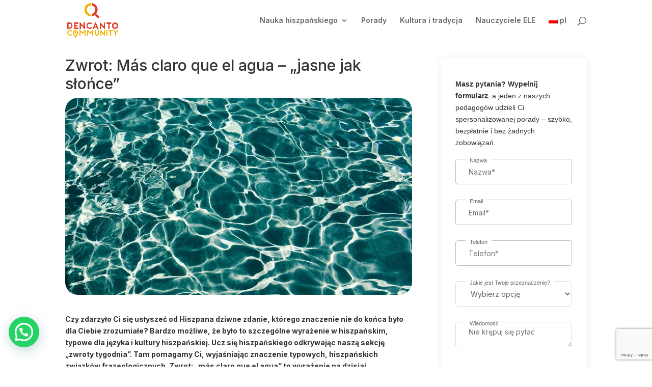

--- FILE ---
content_type: text/html; charset=utf-8
request_url: https://www.google.com/recaptcha/api2/anchor?ar=1&k=6Lft4ZooAAAAAP6bfM2mc-XenyHhlJyQ5Zs5oR7N&co=aHR0cHM6Ly9ibG9nLnNwYW5pc2hjb3Vyc2VpbnNwYWluLmNvbTo0NDM.&hl=en&v=9TiwnJFHeuIw_s0wSd3fiKfN&size=invisible&anchor-ms=20000&execute-ms=30000&cb=km7gkenvphlj
body_size: 48315
content:
<!DOCTYPE HTML><html dir="ltr" lang="en"><head><meta http-equiv="Content-Type" content="text/html; charset=UTF-8">
<meta http-equiv="X-UA-Compatible" content="IE=edge">
<title>reCAPTCHA</title>
<style type="text/css">
/* cyrillic-ext */
@font-face {
  font-family: 'Roboto';
  font-style: normal;
  font-weight: 400;
  font-stretch: 100%;
  src: url(//fonts.gstatic.com/s/roboto/v48/KFO7CnqEu92Fr1ME7kSn66aGLdTylUAMa3GUBHMdazTgWw.woff2) format('woff2');
  unicode-range: U+0460-052F, U+1C80-1C8A, U+20B4, U+2DE0-2DFF, U+A640-A69F, U+FE2E-FE2F;
}
/* cyrillic */
@font-face {
  font-family: 'Roboto';
  font-style: normal;
  font-weight: 400;
  font-stretch: 100%;
  src: url(//fonts.gstatic.com/s/roboto/v48/KFO7CnqEu92Fr1ME7kSn66aGLdTylUAMa3iUBHMdazTgWw.woff2) format('woff2');
  unicode-range: U+0301, U+0400-045F, U+0490-0491, U+04B0-04B1, U+2116;
}
/* greek-ext */
@font-face {
  font-family: 'Roboto';
  font-style: normal;
  font-weight: 400;
  font-stretch: 100%;
  src: url(//fonts.gstatic.com/s/roboto/v48/KFO7CnqEu92Fr1ME7kSn66aGLdTylUAMa3CUBHMdazTgWw.woff2) format('woff2');
  unicode-range: U+1F00-1FFF;
}
/* greek */
@font-face {
  font-family: 'Roboto';
  font-style: normal;
  font-weight: 400;
  font-stretch: 100%;
  src: url(//fonts.gstatic.com/s/roboto/v48/KFO7CnqEu92Fr1ME7kSn66aGLdTylUAMa3-UBHMdazTgWw.woff2) format('woff2');
  unicode-range: U+0370-0377, U+037A-037F, U+0384-038A, U+038C, U+038E-03A1, U+03A3-03FF;
}
/* math */
@font-face {
  font-family: 'Roboto';
  font-style: normal;
  font-weight: 400;
  font-stretch: 100%;
  src: url(//fonts.gstatic.com/s/roboto/v48/KFO7CnqEu92Fr1ME7kSn66aGLdTylUAMawCUBHMdazTgWw.woff2) format('woff2');
  unicode-range: U+0302-0303, U+0305, U+0307-0308, U+0310, U+0312, U+0315, U+031A, U+0326-0327, U+032C, U+032F-0330, U+0332-0333, U+0338, U+033A, U+0346, U+034D, U+0391-03A1, U+03A3-03A9, U+03B1-03C9, U+03D1, U+03D5-03D6, U+03F0-03F1, U+03F4-03F5, U+2016-2017, U+2034-2038, U+203C, U+2040, U+2043, U+2047, U+2050, U+2057, U+205F, U+2070-2071, U+2074-208E, U+2090-209C, U+20D0-20DC, U+20E1, U+20E5-20EF, U+2100-2112, U+2114-2115, U+2117-2121, U+2123-214F, U+2190, U+2192, U+2194-21AE, U+21B0-21E5, U+21F1-21F2, U+21F4-2211, U+2213-2214, U+2216-22FF, U+2308-230B, U+2310, U+2319, U+231C-2321, U+2336-237A, U+237C, U+2395, U+239B-23B7, U+23D0, U+23DC-23E1, U+2474-2475, U+25AF, U+25B3, U+25B7, U+25BD, U+25C1, U+25CA, U+25CC, U+25FB, U+266D-266F, U+27C0-27FF, U+2900-2AFF, U+2B0E-2B11, U+2B30-2B4C, U+2BFE, U+3030, U+FF5B, U+FF5D, U+1D400-1D7FF, U+1EE00-1EEFF;
}
/* symbols */
@font-face {
  font-family: 'Roboto';
  font-style: normal;
  font-weight: 400;
  font-stretch: 100%;
  src: url(//fonts.gstatic.com/s/roboto/v48/KFO7CnqEu92Fr1ME7kSn66aGLdTylUAMaxKUBHMdazTgWw.woff2) format('woff2');
  unicode-range: U+0001-000C, U+000E-001F, U+007F-009F, U+20DD-20E0, U+20E2-20E4, U+2150-218F, U+2190, U+2192, U+2194-2199, U+21AF, U+21E6-21F0, U+21F3, U+2218-2219, U+2299, U+22C4-22C6, U+2300-243F, U+2440-244A, U+2460-24FF, U+25A0-27BF, U+2800-28FF, U+2921-2922, U+2981, U+29BF, U+29EB, U+2B00-2BFF, U+4DC0-4DFF, U+FFF9-FFFB, U+10140-1018E, U+10190-1019C, U+101A0, U+101D0-101FD, U+102E0-102FB, U+10E60-10E7E, U+1D2C0-1D2D3, U+1D2E0-1D37F, U+1F000-1F0FF, U+1F100-1F1AD, U+1F1E6-1F1FF, U+1F30D-1F30F, U+1F315, U+1F31C, U+1F31E, U+1F320-1F32C, U+1F336, U+1F378, U+1F37D, U+1F382, U+1F393-1F39F, U+1F3A7-1F3A8, U+1F3AC-1F3AF, U+1F3C2, U+1F3C4-1F3C6, U+1F3CA-1F3CE, U+1F3D4-1F3E0, U+1F3ED, U+1F3F1-1F3F3, U+1F3F5-1F3F7, U+1F408, U+1F415, U+1F41F, U+1F426, U+1F43F, U+1F441-1F442, U+1F444, U+1F446-1F449, U+1F44C-1F44E, U+1F453, U+1F46A, U+1F47D, U+1F4A3, U+1F4B0, U+1F4B3, U+1F4B9, U+1F4BB, U+1F4BF, U+1F4C8-1F4CB, U+1F4D6, U+1F4DA, U+1F4DF, U+1F4E3-1F4E6, U+1F4EA-1F4ED, U+1F4F7, U+1F4F9-1F4FB, U+1F4FD-1F4FE, U+1F503, U+1F507-1F50B, U+1F50D, U+1F512-1F513, U+1F53E-1F54A, U+1F54F-1F5FA, U+1F610, U+1F650-1F67F, U+1F687, U+1F68D, U+1F691, U+1F694, U+1F698, U+1F6AD, U+1F6B2, U+1F6B9-1F6BA, U+1F6BC, U+1F6C6-1F6CF, U+1F6D3-1F6D7, U+1F6E0-1F6EA, U+1F6F0-1F6F3, U+1F6F7-1F6FC, U+1F700-1F7FF, U+1F800-1F80B, U+1F810-1F847, U+1F850-1F859, U+1F860-1F887, U+1F890-1F8AD, U+1F8B0-1F8BB, U+1F8C0-1F8C1, U+1F900-1F90B, U+1F93B, U+1F946, U+1F984, U+1F996, U+1F9E9, U+1FA00-1FA6F, U+1FA70-1FA7C, U+1FA80-1FA89, U+1FA8F-1FAC6, U+1FACE-1FADC, U+1FADF-1FAE9, U+1FAF0-1FAF8, U+1FB00-1FBFF;
}
/* vietnamese */
@font-face {
  font-family: 'Roboto';
  font-style: normal;
  font-weight: 400;
  font-stretch: 100%;
  src: url(//fonts.gstatic.com/s/roboto/v48/KFO7CnqEu92Fr1ME7kSn66aGLdTylUAMa3OUBHMdazTgWw.woff2) format('woff2');
  unicode-range: U+0102-0103, U+0110-0111, U+0128-0129, U+0168-0169, U+01A0-01A1, U+01AF-01B0, U+0300-0301, U+0303-0304, U+0308-0309, U+0323, U+0329, U+1EA0-1EF9, U+20AB;
}
/* latin-ext */
@font-face {
  font-family: 'Roboto';
  font-style: normal;
  font-weight: 400;
  font-stretch: 100%;
  src: url(//fonts.gstatic.com/s/roboto/v48/KFO7CnqEu92Fr1ME7kSn66aGLdTylUAMa3KUBHMdazTgWw.woff2) format('woff2');
  unicode-range: U+0100-02BA, U+02BD-02C5, U+02C7-02CC, U+02CE-02D7, U+02DD-02FF, U+0304, U+0308, U+0329, U+1D00-1DBF, U+1E00-1E9F, U+1EF2-1EFF, U+2020, U+20A0-20AB, U+20AD-20C0, U+2113, U+2C60-2C7F, U+A720-A7FF;
}
/* latin */
@font-face {
  font-family: 'Roboto';
  font-style: normal;
  font-weight: 400;
  font-stretch: 100%;
  src: url(//fonts.gstatic.com/s/roboto/v48/KFO7CnqEu92Fr1ME7kSn66aGLdTylUAMa3yUBHMdazQ.woff2) format('woff2');
  unicode-range: U+0000-00FF, U+0131, U+0152-0153, U+02BB-02BC, U+02C6, U+02DA, U+02DC, U+0304, U+0308, U+0329, U+2000-206F, U+20AC, U+2122, U+2191, U+2193, U+2212, U+2215, U+FEFF, U+FFFD;
}
/* cyrillic-ext */
@font-face {
  font-family: 'Roboto';
  font-style: normal;
  font-weight: 500;
  font-stretch: 100%;
  src: url(//fonts.gstatic.com/s/roboto/v48/KFO7CnqEu92Fr1ME7kSn66aGLdTylUAMa3GUBHMdazTgWw.woff2) format('woff2');
  unicode-range: U+0460-052F, U+1C80-1C8A, U+20B4, U+2DE0-2DFF, U+A640-A69F, U+FE2E-FE2F;
}
/* cyrillic */
@font-face {
  font-family: 'Roboto';
  font-style: normal;
  font-weight: 500;
  font-stretch: 100%;
  src: url(//fonts.gstatic.com/s/roboto/v48/KFO7CnqEu92Fr1ME7kSn66aGLdTylUAMa3iUBHMdazTgWw.woff2) format('woff2');
  unicode-range: U+0301, U+0400-045F, U+0490-0491, U+04B0-04B1, U+2116;
}
/* greek-ext */
@font-face {
  font-family: 'Roboto';
  font-style: normal;
  font-weight: 500;
  font-stretch: 100%;
  src: url(//fonts.gstatic.com/s/roboto/v48/KFO7CnqEu92Fr1ME7kSn66aGLdTylUAMa3CUBHMdazTgWw.woff2) format('woff2');
  unicode-range: U+1F00-1FFF;
}
/* greek */
@font-face {
  font-family: 'Roboto';
  font-style: normal;
  font-weight: 500;
  font-stretch: 100%;
  src: url(//fonts.gstatic.com/s/roboto/v48/KFO7CnqEu92Fr1ME7kSn66aGLdTylUAMa3-UBHMdazTgWw.woff2) format('woff2');
  unicode-range: U+0370-0377, U+037A-037F, U+0384-038A, U+038C, U+038E-03A1, U+03A3-03FF;
}
/* math */
@font-face {
  font-family: 'Roboto';
  font-style: normal;
  font-weight: 500;
  font-stretch: 100%;
  src: url(//fonts.gstatic.com/s/roboto/v48/KFO7CnqEu92Fr1ME7kSn66aGLdTylUAMawCUBHMdazTgWw.woff2) format('woff2');
  unicode-range: U+0302-0303, U+0305, U+0307-0308, U+0310, U+0312, U+0315, U+031A, U+0326-0327, U+032C, U+032F-0330, U+0332-0333, U+0338, U+033A, U+0346, U+034D, U+0391-03A1, U+03A3-03A9, U+03B1-03C9, U+03D1, U+03D5-03D6, U+03F0-03F1, U+03F4-03F5, U+2016-2017, U+2034-2038, U+203C, U+2040, U+2043, U+2047, U+2050, U+2057, U+205F, U+2070-2071, U+2074-208E, U+2090-209C, U+20D0-20DC, U+20E1, U+20E5-20EF, U+2100-2112, U+2114-2115, U+2117-2121, U+2123-214F, U+2190, U+2192, U+2194-21AE, U+21B0-21E5, U+21F1-21F2, U+21F4-2211, U+2213-2214, U+2216-22FF, U+2308-230B, U+2310, U+2319, U+231C-2321, U+2336-237A, U+237C, U+2395, U+239B-23B7, U+23D0, U+23DC-23E1, U+2474-2475, U+25AF, U+25B3, U+25B7, U+25BD, U+25C1, U+25CA, U+25CC, U+25FB, U+266D-266F, U+27C0-27FF, U+2900-2AFF, U+2B0E-2B11, U+2B30-2B4C, U+2BFE, U+3030, U+FF5B, U+FF5D, U+1D400-1D7FF, U+1EE00-1EEFF;
}
/* symbols */
@font-face {
  font-family: 'Roboto';
  font-style: normal;
  font-weight: 500;
  font-stretch: 100%;
  src: url(//fonts.gstatic.com/s/roboto/v48/KFO7CnqEu92Fr1ME7kSn66aGLdTylUAMaxKUBHMdazTgWw.woff2) format('woff2');
  unicode-range: U+0001-000C, U+000E-001F, U+007F-009F, U+20DD-20E0, U+20E2-20E4, U+2150-218F, U+2190, U+2192, U+2194-2199, U+21AF, U+21E6-21F0, U+21F3, U+2218-2219, U+2299, U+22C4-22C6, U+2300-243F, U+2440-244A, U+2460-24FF, U+25A0-27BF, U+2800-28FF, U+2921-2922, U+2981, U+29BF, U+29EB, U+2B00-2BFF, U+4DC0-4DFF, U+FFF9-FFFB, U+10140-1018E, U+10190-1019C, U+101A0, U+101D0-101FD, U+102E0-102FB, U+10E60-10E7E, U+1D2C0-1D2D3, U+1D2E0-1D37F, U+1F000-1F0FF, U+1F100-1F1AD, U+1F1E6-1F1FF, U+1F30D-1F30F, U+1F315, U+1F31C, U+1F31E, U+1F320-1F32C, U+1F336, U+1F378, U+1F37D, U+1F382, U+1F393-1F39F, U+1F3A7-1F3A8, U+1F3AC-1F3AF, U+1F3C2, U+1F3C4-1F3C6, U+1F3CA-1F3CE, U+1F3D4-1F3E0, U+1F3ED, U+1F3F1-1F3F3, U+1F3F5-1F3F7, U+1F408, U+1F415, U+1F41F, U+1F426, U+1F43F, U+1F441-1F442, U+1F444, U+1F446-1F449, U+1F44C-1F44E, U+1F453, U+1F46A, U+1F47D, U+1F4A3, U+1F4B0, U+1F4B3, U+1F4B9, U+1F4BB, U+1F4BF, U+1F4C8-1F4CB, U+1F4D6, U+1F4DA, U+1F4DF, U+1F4E3-1F4E6, U+1F4EA-1F4ED, U+1F4F7, U+1F4F9-1F4FB, U+1F4FD-1F4FE, U+1F503, U+1F507-1F50B, U+1F50D, U+1F512-1F513, U+1F53E-1F54A, U+1F54F-1F5FA, U+1F610, U+1F650-1F67F, U+1F687, U+1F68D, U+1F691, U+1F694, U+1F698, U+1F6AD, U+1F6B2, U+1F6B9-1F6BA, U+1F6BC, U+1F6C6-1F6CF, U+1F6D3-1F6D7, U+1F6E0-1F6EA, U+1F6F0-1F6F3, U+1F6F7-1F6FC, U+1F700-1F7FF, U+1F800-1F80B, U+1F810-1F847, U+1F850-1F859, U+1F860-1F887, U+1F890-1F8AD, U+1F8B0-1F8BB, U+1F8C0-1F8C1, U+1F900-1F90B, U+1F93B, U+1F946, U+1F984, U+1F996, U+1F9E9, U+1FA00-1FA6F, U+1FA70-1FA7C, U+1FA80-1FA89, U+1FA8F-1FAC6, U+1FACE-1FADC, U+1FADF-1FAE9, U+1FAF0-1FAF8, U+1FB00-1FBFF;
}
/* vietnamese */
@font-face {
  font-family: 'Roboto';
  font-style: normal;
  font-weight: 500;
  font-stretch: 100%;
  src: url(//fonts.gstatic.com/s/roboto/v48/KFO7CnqEu92Fr1ME7kSn66aGLdTylUAMa3OUBHMdazTgWw.woff2) format('woff2');
  unicode-range: U+0102-0103, U+0110-0111, U+0128-0129, U+0168-0169, U+01A0-01A1, U+01AF-01B0, U+0300-0301, U+0303-0304, U+0308-0309, U+0323, U+0329, U+1EA0-1EF9, U+20AB;
}
/* latin-ext */
@font-face {
  font-family: 'Roboto';
  font-style: normal;
  font-weight: 500;
  font-stretch: 100%;
  src: url(//fonts.gstatic.com/s/roboto/v48/KFO7CnqEu92Fr1ME7kSn66aGLdTylUAMa3KUBHMdazTgWw.woff2) format('woff2');
  unicode-range: U+0100-02BA, U+02BD-02C5, U+02C7-02CC, U+02CE-02D7, U+02DD-02FF, U+0304, U+0308, U+0329, U+1D00-1DBF, U+1E00-1E9F, U+1EF2-1EFF, U+2020, U+20A0-20AB, U+20AD-20C0, U+2113, U+2C60-2C7F, U+A720-A7FF;
}
/* latin */
@font-face {
  font-family: 'Roboto';
  font-style: normal;
  font-weight: 500;
  font-stretch: 100%;
  src: url(//fonts.gstatic.com/s/roboto/v48/KFO7CnqEu92Fr1ME7kSn66aGLdTylUAMa3yUBHMdazQ.woff2) format('woff2');
  unicode-range: U+0000-00FF, U+0131, U+0152-0153, U+02BB-02BC, U+02C6, U+02DA, U+02DC, U+0304, U+0308, U+0329, U+2000-206F, U+20AC, U+2122, U+2191, U+2193, U+2212, U+2215, U+FEFF, U+FFFD;
}
/* cyrillic-ext */
@font-face {
  font-family: 'Roboto';
  font-style: normal;
  font-weight: 900;
  font-stretch: 100%;
  src: url(//fonts.gstatic.com/s/roboto/v48/KFO7CnqEu92Fr1ME7kSn66aGLdTylUAMa3GUBHMdazTgWw.woff2) format('woff2');
  unicode-range: U+0460-052F, U+1C80-1C8A, U+20B4, U+2DE0-2DFF, U+A640-A69F, U+FE2E-FE2F;
}
/* cyrillic */
@font-face {
  font-family: 'Roboto';
  font-style: normal;
  font-weight: 900;
  font-stretch: 100%;
  src: url(//fonts.gstatic.com/s/roboto/v48/KFO7CnqEu92Fr1ME7kSn66aGLdTylUAMa3iUBHMdazTgWw.woff2) format('woff2');
  unicode-range: U+0301, U+0400-045F, U+0490-0491, U+04B0-04B1, U+2116;
}
/* greek-ext */
@font-face {
  font-family: 'Roboto';
  font-style: normal;
  font-weight: 900;
  font-stretch: 100%;
  src: url(//fonts.gstatic.com/s/roboto/v48/KFO7CnqEu92Fr1ME7kSn66aGLdTylUAMa3CUBHMdazTgWw.woff2) format('woff2');
  unicode-range: U+1F00-1FFF;
}
/* greek */
@font-face {
  font-family: 'Roboto';
  font-style: normal;
  font-weight: 900;
  font-stretch: 100%;
  src: url(//fonts.gstatic.com/s/roboto/v48/KFO7CnqEu92Fr1ME7kSn66aGLdTylUAMa3-UBHMdazTgWw.woff2) format('woff2');
  unicode-range: U+0370-0377, U+037A-037F, U+0384-038A, U+038C, U+038E-03A1, U+03A3-03FF;
}
/* math */
@font-face {
  font-family: 'Roboto';
  font-style: normal;
  font-weight: 900;
  font-stretch: 100%;
  src: url(//fonts.gstatic.com/s/roboto/v48/KFO7CnqEu92Fr1ME7kSn66aGLdTylUAMawCUBHMdazTgWw.woff2) format('woff2');
  unicode-range: U+0302-0303, U+0305, U+0307-0308, U+0310, U+0312, U+0315, U+031A, U+0326-0327, U+032C, U+032F-0330, U+0332-0333, U+0338, U+033A, U+0346, U+034D, U+0391-03A1, U+03A3-03A9, U+03B1-03C9, U+03D1, U+03D5-03D6, U+03F0-03F1, U+03F4-03F5, U+2016-2017, U+2034-2038, U+203C, U+2040, U+2043, U+2047, U+2050, U+2057, U+205F, U+2070-2071, U+2074-208E, U+2090-209C, U+20D0-20DC, U+20E1, U+20E5-20EF, U+2100-2112, U+2114-2115, U+2117-2121, U+2123-214F, U+2190, U+2192, U+2194-21AE, U+21B0-21E5, U+21F1-21F2, U+21F4-2211, U+2213-2214, U+2216-22FF, U+2308-230B, U+2310, U+2319, U+231C-2321, U+2336-237A, U+237C, U+2395, U+239B-23B7, U+23D0, U+23DC-23E1, U+2474-2475, U+25AF, U+25B3, U+25B7, U+25BD, U+25C1, U+25CA, U+25CC, U+25FB, U+266D-266F, U+27C0-27FF, U+2900-2AFF, U+2B0E-2B11, U+2B30-2B4C, U+2BFE, U+3030, U+FF5B, U+FF5D, U+1D400-1D7FF, U+1EE00-1EEFF;
}
/* symbols */
@font-face {
  font-family: 'Roboto';
  font-style: normal;
  font-weight: 900;
  font-stretch: 100%;
  src: url(//fonts.gstatic.com/s/roboto/v48/KFO7CnqEu92Fr1ME7kSn66aGLdTylUAMaxKUBHMdazTgWw.woff2) format('woff2');
  unicode-range: U+0001-000C, U+000E-001F, U+007F-009F, U+20DD-20E0, U+20E2-20E4, U+2150-218F, U+2190, U+2192, U+2194-2199, U+21AF, U+21E6-21F0, U+21F3, U+2218-2219, U+2299, U+22C4-22C6, U+2300-243F, U+2440-244A, U+2460-24FF, U+25A0-27BF, U+2800-28FF, U+2921-2922, U+2981, U+29BF, U+29EB, U+2B00-2BFF, U+4DC0-4DFF, U+FFF9-FFFB, U+10140-1018E, U+10190-1019C, U+101A0, U+101D0-101FD, U+102E0-102FB, U+10E60-10E7E, U+1D2C0-1D2D3, U+1D2E0-1D37F, U+1F000-1F0FF, U+1F100-1F1AD, U+1F1E6-1F1FF, U+1F30D-1F30F, U+1F315, U+1F31C, U+1F31E, U+1F320-1F32C, U+1F336, U+1F378, U+1F37D, U+1F382, U+1F393-1F39F, U+1F3A7-1F3A8, U+1F3AC-1F3AF, U+1F3C2, U+1F3C4-1F3C6, U+1F3CA-1F3CE, U+1F3D4-1F3E0, U+1F3ED, U+1F3F1-1F3F3, U+1F3F5-1F3F7, U+1F408, U+1F415, U+1F41F, U+1F426, U+1F43F, U+1F441-1F442, U+1F444, U+1F446-1F449, U+1F44C-1F44E, U+1F453, U+1F46A, U+1F47D, U+1F4A3, U+1F4B0, U+1F4B3, U+1F4B9, U+1F4BB, U+1F4BF, U+1F4C8-1F4CB, U+1F4D6, U+1F4DA, U+1F4DF, U+1F4E3-1F4E6, U+1F4EA-1F4ED, U+1F4F7, U+1F4F9-1F4FB, U+1F4FD-1F4FE, U+1F503, U+1F507-1F50B, U+1F50D, U+1F512-1F513, U+1F53E-1F54A, U+1F54F-1F5FA, U+1F610, U+1F650-1F67F, U+1F687, U+1F68D, U+1F691, U+1F694, U+1F698, U+1F6AD, U+1F6B2, U+1F6B9-1F6BA, U+1F6BC, U+1F6C6-1F6CF, U+1F6D3-1F6D7, U+1F6E0-1F6EA, U+1F6F0-1F6F3, U+1F6F7-1F6FC, U+1F700-1F7FF, U+1F800-1F80B, U+1F810-1F847, U+1F850-1F859, U+1F860-1F887, U+1F890-1F8AD, U+1F8B0-1F8BB, U+1F8C0-1F8C1, U+1F900-1F90B, U+1F93B, U+1F946, U+1F984, U+1F996, U+1F9E9, U+1FA00-1FA6F, U+1FA70-1FA7C, U+1FA80-1FA89, U+1FA8F-1FAC6, U+1FACE-1FADC, U+1FADF-1FAE9, U+1FAF0-1FAF8, U+1FB00-1FBFF;
}
/* vietnamese */
@font-face {
  font-family: 'Roboto';
  font-style: normal;
  font-weight: 900;
  font-stretch: 100%;
  src: url(//fonts.gstatic.com/s/roboto/v48/KFO7CnqEu92Fr1ME7kSn66aGLdTylUAMa3OUBHMdazTgWw.woff2) format('woff2');
  unicode-range: U+0102-0103, U+0110-0111, U+0128-0129, U+0168-0169, U+01A0-01A1, U+01AF-01B0, U+0300-0301, U+0303-0304, U+0308-0309, U+0323, U+0329, U+1EA0-1EF9, U+20AB;
}
/* latin-ext */
@font-face {
  font-family: 'Roboto';
  font-style: normal;
  font-weight: 900;
  font-stretch: 100%;
  src: url(//fonts.gstatic.com/s/roboto/v48/KFO7CnqEu92Fr1ME7kSn66aGLdTylUAMa3KUBHMdazTgWw.woff2) format('woff2');
  unicode-range: U+0100-02BA, U+02BD-02C5, U+02C7-02CC, U+02CE-02D7, U+02DD-02FF, U+0304, U+0308, U+0329, U+1D00-1DBF, U+1E00-1E9F, U+1EF2-1EFF, U+2020, U+20A0-20AB, U+20AD-20C0, U+2113, U+2C60-2C7F, U+A720-A7FF;
}
/* latin */
@font-face {
  font-family: 'Roboto';
  font-style: normal;
  font-weight: 900;
  font-stretch: 100%;
  src: url(//fonts.gstatic.com/s/roboto/v48/KFO7CnqEu92Fr1ME7kSn66aGLdTylUAMa3yUBHMdazQ.woff2) format('woff2');
  unicode-range: U+0000-00FF, U+0131, U+0152-0153, U+02BB-02BC, U+02C6, U+02DA, U+02DC, U+0304, U+0308, U+0329, U+2000-206F, U+20AC, U+2122, U+2191, U+2193, U+2212, U+2215, U+FEFF, U+FFFD;
}

</style>
<link rel="stylesheet" type="text/css" href="https://www.gstatic.com/recaptcha/releases/9TiwnJFHeuIw_s0wSd3fiKfN/styles__ltr.css">
<script nonce="vsavVhJu1BspBMKee6M5iw" type="text/javascript">window['__recaptcha_api'] = 'https://www.google.com/recaptcha/api2/';</script>
<script type="text/javascript" src="https://www.gstatic.com/recaptcha/releases/9TiwnJFHeuIw_s0wSd3fiKfN/recaptcha__en.js" nonce="vsavVhJu1BspBMKee6M5iw">
      
    </script></head>
<body><div id="rc-anchor-alert" class="rc-anchor-alert"></div>
<input type="hidden" id="recaptcha-token" value="[base64]">
<script type="text/javascript" nonce="vsavVhJu1BspBMKee6M5iw">
      recaptcha.anchor.Main.init("[\x22ainput\x22,[\x22bgdata\x22,\x22\x22,\[base64]/[base64]/UltIKytdPWE6KGE8MjA0OD9SW0grK109YT4+NnwxOTI6KChhJjY0NTEyKT09NTUyOTYmJnErMTxoLmxlbmd0aCYmKGguY2hhckNvZGVBdChxKzEpJjY0NTEyKT09NTYzMjA/[base64]/MjU1OlI/[base64]/[base64]/[base64]/[base64]/[base64]/[base64]/[base64]/[base64]/[base64]/[base64]\x22,\[base64]\x22,\x22w4lcaFbCtDHCgcO4wqnDsR8fdjlgwoRSDsKNw7RXaMOgwqlvwpRJX8O/GxVMwqzDnsKEIMOOw65XaSTCvx7ChyHCqG8NUTvCtX7DvcOgcVYlw594wpvCiH9tSR4RVsKOLifCgMO2W8O6wpFneMOWw4ojw6rDqMOVw68mw5INw4MqRcKEw6MJLFrDmilcwpYyw7zChMOGNR0fTMOFNh/DkXzCmT16BQgZwoB3wo/CrhjDrB7Dh0R9wrTCpn3Dk1ZqwosFwr7ChDfDnMK2w4QnBGoxL8KSw6DCpMOWw6bDq8OYwoHCtlgfasOqw51uw5PDocK/P1Vywp7DiVAtQ8Kcw6LCt8O8DsOhwqAOAcONAsKmUHdTw6ksHMO8w6nDoRfCqsOqeCQDZQYFw7/CvSpJwqLDiB5IU8KJwodgRsO7w5TDllnDs8OlwrXDund3NibDo8KWK1HDsVJHKQTDqMOmwoPDvMORwrPCqALCjMKEJifClsKPwpoow7vDpm5hw5UeEcKHbsKjwrzDhMKyZk1ew5/DhwY2WiJyWsKMw5pDU8OxwrPCiWrDgQt8fcOeBhfCssONworDpsKCwo3DuUtpaxgiTw9nFsKww7ZHTFnDuMKADcKlWyTCgyjClSTCh8OZw5rCuifDhMKJwqPCoMOvKsOXM8OlHFHCp1AHc8K2w6vDiMKywpHDtcKFw6F9wp9hw4DDhcK3bMKKwp/[base64]/CjcO8SzfCnCILwrfCnF4LwpJUw6jDs8KAw6IIFcO2wpHDuUzDrm7DocKMMktDQ8Opw5LDiMKICWVsw7bCk8KdwqdML8Oww5bDrUhcw4PDiRc6wr/DvSo2woNtA8K2wooew5llasOhe2jCrjtdd8KhwoTCkcOAw4nCvsO1w6VfZi/CjMOqwo3Cgzt6esOGw6ZFd8OZw5ZBXsOHw5LDpCB8w41XworCiS9KW8OWwr3DlMO4M8KZwpDDlMK6fsOWwqrChyFbSXEMazjCu8O7w5l1LMO0Nx1Kw6LDi17Dox7Dsl8ZZ8Kmw4cDUMKSwrUtw6PDlMOjKWzDrcKYZ2vCgn/Cj8OPLcO6w5LChWk9wpbCj8OJw4fDgsK4wpvClEEzOMOuPFh/w4rCqMK3wq3Dh8OWworDvcKjwoUjw6JsVcK8w5jCiAMFZlg4w4EBW8KGwpDCgcKFw6p/[base64]/woHCp2LCvgIgXThJwpQUICMYwoXCpcKjwp9ew7hTw7zDv8K7wqgqw5wGwrvDjj3CjBLCq8Kqwo7Dph/[base64]/CpMKNA8OWaTdUM8ONOVDCrcKTCgE5dMKUDMOiwpAaw47Cskk+AMOvw7Q/UivCt8KDwqrDlMKgw6Z9w67Cm2AtRMK3w7ZLfD3DhMOaS8KIwpvDmMO5Y8OVRcKZwrVGb08owo3DjjhVTMOrwo/DrSogY8Otwqo3woJdXRgww6xqPAhJwoFVwoliDipuwpDDh8O5wp4UwoRdJBjCqcO/YFPChsKOLMOAw4HDph0nZsKNwqNpwoASw6dKwp8pO2fDqxrDs8KzHMOiw4o4ZsKKwoXCqsOgwpwAwowuYhI6wpbDnMO4LgBvZSXCvMOMw6URw4s0dlsJw57Cl8O0wrLDvXrDg8OBwp8hBcOOZlNZFQ9Rw6LDik/CrsOOVMOOwoghw6JSw4JubVLCgmxcJEV+cXnCjAPDhMO8wpgHwr/CjsOjYcKGw7A7w7jDrXXDtxPDgHl6amBGLsOaD0BXwobCkUhGHMOEw4l8aXvDn1Rnw7M6w7FHIwDDrRcRw7DDo8KwwqdaAMKgw5AMXx3DgQZMC2ZwwpjCrsKmdnUaw4LDlsKZwr/[base64]/QMKQw5PDjMO3wrvClXIGwqQJwq46wpl3wqfCiiTDvAUOw7PDpi3ChsOsUgEhw4l+w7dEwo4UN8OzwpAzFMKdwpHCrMKXWcKcSyZ2w5TCtMK2fxRiKFnCnsKZw6rCgyjDlRTCk8KkHjnCjMOow67CuFEpScOZw7MGc15OXMOhwpTClk/[base64]/Cpz80cirDrMKsUsOCUMOzwq/[base64]/CrlJTRcKwQ1HCk2rCgcK1w5V4wq/DrcOYwqo6THDDgxYFwq4ZScOESXRtccK0wr5YYcO3wr7DsMOgMlzCssKNw6rClDvClsK6w7nDm8KGwoMPwpJebURGw4LDvA4BXMKyw7vCm8KTccO7wpDDoMKRwokMaFJgVMKPKcKCwqU/d8OVJMO3McOnw6rDiWLCiG7DgcKvwqnClMKuw79hRMOUwrDDnR0sHTPDgQg9w6Y9wrEmw5vCv3rCusKEw6bDgnAIwpTCncO1firClcOtwo9BwrDCpmhFw41xw48aw6xWw7nDuMOaaMOvwrwMwpF/G8KUXMKFCzfCpiXDosOgXMO7a8KtwpxAw7hSFMO5w7J9wrJQwpYTPcKbw5XCvMONBF4Dw6BNwoDDqsOuZ8O2w4nCncKRwqkcwo7DkMO8w4bDtcO8MSJOw7Zow5g2W01Gw6FTB8OqPMOJw5tzwpdKw67CkcKAwr0HDsK/wpfCi8K/P2/DmMK1RRFPw5lnImfCtcODDMK7wo7DhsK/[base64]/A2pTw7PCkUfDv8KBK8KzUCw1UMOPwqbCgyjCqMKoeMKRwobClFbDrlYRMMKKHHfClMKuwqFNw7PDgGzClWFEw5gkaHHDl8KNMMO+w5rDinVtQzEnVsK0YMKHMzPCqMOlEcKrwpdYZ8Kxw40NZMKHw50EXhnCvsOww53CocK8w7F7VFhSw5jDmA0/[base64]/DvgTDoknCn8KhXD0pw4fCqS9Rw57DhcK9w68Tw6tXFcKgwqQMG8KZw70Sw7XDtMOVAsK2w6TDgsOwaMK2IsKIX8OhGSnClDrCgGZ2w7zCvStTD33Dv8O+L8Ouw7t+wp4YesOHwp3DscK0QTLCpCN/w5XCrj/DlGsGwpJ2w4DCiE8YZSs4w7/[base64]/CnMKQw7bCp2QKLMKPZzHDsMK1w67CiSTCihrCq8OzZcOEbsKQw7FDwq/CmjhMPHxVw4lrwohuCmVcX0dfw6Irw7tew73DgUAwKVvCq8KFw6dZw7Ulw4LCk8OtwrXDvsKOFMOZahopw7EFwqpjwqMqw5Vawo7DtR/DpwjCjsOfw645AE97wqzDl8KwbMOWQH8iwqobPxgTYMOAeABAbsO8G8OJw6zDucKIZGLCp8K5YSBFd1JSw6nCnhDDvFvDhXoccMKIdhTCkQRFZ8KlPsOkNMOGw4XCg8K5AmAbw6TCpMOGw7k+WVVxB23DjxJhw73CqsKtdlDCpCZJOy7Dm2vCncKLYFg/Lk7Cix0uw5Quw5vCocKcwpjCpHLDhcOEJsOBw5bCrQkvwonCoCjDj3I4D2/Dngl1wqVCHsOow5ATw5Rmwq4ww5o9w5JLHsK+w6QPw5TDuh46EirDicK5RMO+OsO3w6wcf8OXcDPDpXFswrLCmg/DohtTwpcrwrhXGjhqC1nDnWnDpsOGHMKdbjfDg8K8w61DECdww5PCvMKBCyrDpkRlw57DnMOFwqbCjMKPGsKVYX8kZRBhw4kiwr9hw48pwofCoXjDpFzDuBRAw57DjVE/[base64]/DghlRB8OBVxbDlTrCgV7DtsKUNcK+w6BsRDAbwqIWdlB/[base64]/CiCTCml1KSMO4woorVcOQwrNqYAPDtsKWMQFLF8KIw4rDvFnCtyxMUHxtw5fClMOaPMOzw6Aswpx6wqkEw6VRXcKjw6rDlcOWLD3DpMOAwobClMO+bHrCrcOPwofChUjDqk/[base64]/Cgn9CAcOXwoTCnVXDkF0RHnDDrkjDk8Kowq0+ImopdsOoeMKsw5LCo8OFNFHDnEXDh8KxLMKBwrXCj8KRYlnDv0bDrTlCwqPCrcOiOsOzUDRiIHvCscK4ZsOhKsKBPkrCr8KMdcKwSynCqxzDp8O+QcKfwqlsw5LCnsOdw7DDiREnOWvDnXIswq/ClsKjbMK+wqvDrhLCiMK2wpTDg8KBCWHCjMKYKk9gw5FoXibCtcOPw4jDg8OuGl9Vw4kjw5vDo15Dw4MobU/[base64]/w4XCiyjCmiPDosO4w4oNw6/DjmrClcKgw7LCojnCgcK7TMOpwostV3LCs8KJFyRswp9Dw5DCpMKIw7/DoMO6S8Kcwp0bRjfDmMOyfcKnfsOTbsKqw7zCqi/[base64]/DtWxIOsKBfyDCgVfDl1TDrgbDoDfDgsKjw6rCgCF4wotJFsOCwrfDv33ChsOHdMOYw4nDkR8QNGfDpsOdw63DvUgzDlDCs8KhQcK8w69Wwq/[base64]/[base64]/[base64]/DuBHCqkIuw6PDsMOZwqoIw6PCnMOTQ8OYSsKnw6vClcKDOWI1SmzCh8OKA8ONwqIDBsKuPBDCp8OZBsO6JyDDiVPChsODw47CnkjCosKVFMK4w5XCvDhTJwvCtDMWwrfCr8K0YcOMFsKPQcKuwrvDmSXCicOawr/CrsKyPXY6w4zCh8OVw7rCuTIVbMOdw4fChBF/woLDqcKNw6PDpcKywonDs8OGGsOHwqDCpFzDgGnDtyELw4pzwojCukApw4fDi8KMw6PDrx5jBHFYE8O7R8KQSsOKDcKyVBMJwqhmw5Z5wrhoMV/Cjkh7O8OUC8OAwo86woPCq8K2REvDpFQ6w4NEwp7ClFkPwpphwq0zCmvDqlxxCk5/w5bDu8OlScKPD1HCqcO/wohRwpnDnMOoP8O6wrR0wqQ/BUAqwoxPOFrCjR/CmBvClS/DlGfCgBdgw6PDu2PDjMKDw4zCpwfCrcOgMSdywr53w5wBwo/CgMOTbTNnwrAcwq57KcK5dcO5U8OpdHJJdcKsdxvCjcOMQ8KGWTN9wq3DpcOfw4TDt8KiM2kow4kOKjXCtlvDq8OzMMK6wrLDtQbDmsOFw4Vnw7tTwoBswqVuw4jChAtRw68/RRx0wr/Dh8K9w7fCkcKBwoPDpcKuwoM8ZT4zV8Kqw78OM3B1BR9ANF3DjcKVwoUCVcKIw4Asb8KJWUzCoB3DicKyw6rCvVpaw5HCsRQBAsKxw73ClFd4C8KccknDqMOOw5bDpcKjaMOORcO+w4TCtSDDmzU8JTPDqcKcKMKvwrfDu1fDisK/w7AYw6bCr3/CpU/CpcOUesOaw5MUdcOPw5TDh8KNw49aworDvGjCsAhWSz8WEnoYPcOUenPCqw7DpMOWwqrDr8OGw6Uhw4DDrRc6woIHw6XDicKGVkhkOMKsJ8O8BsOuw6LDtcOAwr/Dik3DsiUmOMKtVsOlXsK0TMKsw5jDm21Pwr3DiUU6woQyw4JZw7rDg8Kzw6PDpG/CjxTChcOdDGzDrx/CvcKQJX5/[base64]/DvioswrcDDF3DlkVGw5krSwzCoRbCuzHCl2UwN2EPRcOXw4taX8OWPQ3CusOAwpvDnsKoHcOMO8OawpvDnx3CnsOaVVtfw7rDoXvChcKmDsO2R8OAw6zDrMOaHcKyw7rDgMK/MMO5wrrDrMKywqjDoMO+cw8Dw6TDpiDCpsOmw5p9MMKnw7xWZcOAEsOeHCfCs8OsGcORTcOJwo8cbcOWwpnDg0hOwpMxLi0lLMOScSrCvnMOHcOlZMOFw67Cpw/CrVzCu0Ufw4fDsEUcwrrDtAJ3NgXDkMOVw6E4w6N0PSfCo0drwrfDrVcRFlrDmcOmw6DDtj1JI8Kqw6Mbw4PCucKwwo/CvsO8Y8Kwwp8Ue8KpccKoVcKeNWg0w7LCqMKJNMOiWwlvUcOVPCnClMOnw4sjAj/DvXzCuQ3CksOww7/DjAHCjQzCrMO5wqUiwq5uwro8woHDpMKiwqvCoxFbw7EATXLDmsKywo9rQXYxemRFSErDksKxeT81PgJNQsOfEcORDMKFfBDCt8K8FA/DhsKJLsKcw5nDiSl2DxgDwqUhXsO2wrLClW13DMK/fnTDgcOIw79mw7I5CsOKDBLCpSjCowgXw4k1w7/DnsKUw7DCu3IpIF5QZ8ONHsK9BMOqw6TDuyROwqTCtsO6dzM2X8OVaMO9wrLCp8OQCR/DjcK4w5Qtw54tZgPDqsKNQzjCoGoSw4/CisKoUcKfwrvCtXo0wobDosKjAsO2DMOHwq8qL2/CmhA2b11FwpnDrBwcOsK+w7HCiiPDrcKHwqIrCDXCuHzCncO/wrlYN3ArwqIFSWDChhHCjcOiSHsVworDpA4abkIlKUM7ZjfDqyA+w6Ixw7UeJMKbw5VwacOERcO8wplkw4t1YgV+w4DDlUh5w7hkAsOCw7s+wqzDtWvCl28vQsO2w6Fswr1ueMKkw6XDty7DlizDr8Ksw6fDv1ZETSpswoPDqj8fw7vChj/CqH7CuGh6woFwesOdw54AwpF4w50mEMKFwpHCmsKdw6BgCxzDgMKufB5dAsOYTMOIBFzCtMO1LcOQOxRyIsKLHHvDg8KEw6LDocOAFATDrMOqw5LDssK8DhEbwonDuFLCk39sw5l6G8O0wqgVwrNVRMK8w5fCsDDCozw9wq/Cr8KDMhbDq8OewpY3CsKRRzvCkhTCtsOcw5fDtWvCgsKcYVfCmDrDvk5fNsKUwr5Xw7Qdwqozwq1Wwp4bTlNCO1p1VcKqwrzDkMK2TkvCvn3CuMOrw6VuwrXCmcKIBFvCnX9KRcOrCMOqIjfDmQojY8OtATLCmUrDpl4pwoJ8WHzCty1qw5QxRR/DmkHDh8K0Vj/[base64]/ClDhyd8OUTQXDmQcyfsKvw5lVNVhIQMO/[base64]/[base64]/DtMOmMy7Ch37ClMO3VMKnw5MDwofChsKAwqPDtMKTJsOZw7nCgDIpfsKAw5zCuMOeHwvDtxMkE8OmClR1w7bDoMOlcXvCtV8JUMORwqNeflBUZkLDvcKCw61HYsOHLWHCmTDDosKew58fwqQWwrbDmQnDpXI/wpbCtMKTwpgUFMKufsK2LDTCq8OGHEQzw6RTGE5gR2TCpMOmwpgNSQlSMcKBwoPCtX7DlsKow5h5wopmwqnDgcKMAFwyWcOtPinCoCjDr8Ofw6lFaSXCscKaejHDpsKsw6sgw6tzwqd/BH3CrcKXNcKJUsKFfnUFwoXDr1ZZLBTCnXFjKcK9BjF6wpPCjMK6HG7CksKZOMKewpvCh8OGNsKgwoQ/wpTDrsKNBsOkw6/Cv8KNasKEJ2XCsDHCrxUnCsKuw7HDusOjw4BQw5kWEsKTw5J/GzXDhyJGHsO5OsKySTspw6JhesOtX8K+wo7CoMKhwplxbhDCssO0wqrCvxbDvRbDsMOqC8OmwpTDi2XDq2jDrnfCgWs9wrE0QMOTw5TCl8OVwp0SwrjDuMOkTwxLw6dqU8K/VXsdwqkDw77CvHBEc0nCpzvCmcKdw4ZQe8OowoBpwqEaw6DDq8OecWF/w6jCkSgRKMO1IsKaL8O/[base64]/Cl1fCmcObWsOlwo8aK8KnMsOYwprCn09QV2kwH8KEw7ADwqFawolIw57DsEXCu8Ogw4A0w5DCuGQzw408XsO+IgPCiMKow5rDoS/DpMKjwoDCmxF/wpxBwr4WwrZXwrQbFsOyKWvDhxvCi8OkIWXCt8KdwqrCpMKpSC1sw4vChDpMQXTDnF/[base64]/CvMKDw5dVwpQww5hAPsK6f8Onwpsbw5AvTFHDs8O6w5pfw7/ChhEXwoIFQMKRw47CmcKlQsK7OnnDmcKPw7bDmz1lF0oewo09O8K5M8K6Yz3CvcODwrTDlsOQIMOfIVE6PW9GwpPCmxkdw53DgXjCmk0bwqrCvcOow4HDuhvDjsKjBGNMM8KPw6bDpHFYwqLDpsO0w5XDt8OcOmzCj3pmGz1ALg/DjlbCv0LDvGMSwoU7w6fDpMOtZkZ5w4rDhsKJw5w4QArDvsK5T8KxdsOzB8OkwoJ4Bksew5FPw6XCmEHDoMKnS8KLw6HCqsKvw5DDlgZMa0dBw5dzC8Kow48PDibDvRHCj8Oqw4LDscKmwoXCgMK5NnDDjsK/wrnCsUfCscOEACjCvMO6wrDDs23CjAwhwpIYw4TDjcOPQ3ZhdGPCjsOwwpDCtcKSUcOQecO4IMK2VMKIScOsCh3DvD4FYsK7wr3Cn8K6wrzCg3MHEsKTwp/Cj8O4Rkl6woPDrMK8IHLCllonUALCriQaaMOkORXDng5odFLCn8KXfBTCs1g5w6soR8OzXcOCw4vDkcOLw5xGw7fCtGPCpsKbwpLDqn43wq/Do8KNwr1Ew61IGcObwpUZJ8O/YFkdwrXCmsKzw6JBwq5rwrzCmsOecsO9BMK1EcO8C8OAw4EyG1PDqWjDh8K/wowlV8K5WsOII3XDh8OqwpAqwrzDgxLDvznCosKYw45vw4IjbsKyw4vDusO3AMKbbMObw6jDuX8Gw55pAgJWwpoxwoAEwosgWH4HwrXCmxoNeMKNwqR7w4/DuT7CmyNEdGXDmG3ChMO3wrpZw4/CuDHDs8ObwoHChMOQYTRrw7bCi8OwUMOaw7TDlhDCglDCl8K3w5XCtsK5Z2TDiEPCk0rDmMKIA8OAYG5Hfh89wpjCoAVjw5bDq8OeTcK/w4LDvmtUw6NLXcKXwqwcFihAJw7CoH/Dn2VLRcOFw453SMO4wqIQVgDCtVQWw5PDisOTe8KiDsKSdsOlwoDCnsO+w4dkw49faMO6VFDDo2NTw7vDhRPCqA1Yw4YHQcOrwpVfw5rDmMKgwo4AcVwRw6LCosOqRy/DlMKBZcOaw4Ewwo1JL8OMI8OqAMKtw6EuesK2ACnCiFgBQF97w5rDvThdwqXDpcKbdsKFbsOqw7XDsMOhaErDlMOmCSc0w5jCgcOZMsKNAVTDj8KWADLCocKAw51Sw4xwwpjDpMK2UCl7GcK7cEfDpGVlE8K6TRvCpcKAw795XxbDnVzCtGDDuDHDvCNzw6N8w4PDsF/DuC4ccMKBZX0Bw6fCocOtFVbCiG/[base64]/DjXHCpH/Cu1lbwq/DpsOMw4DCrsKsSsKrRD8Awqk6w4sVUsKFw4xWISlqw7sHbU49AcOLw5TCgsOeWMOTw4/DhhDDnwTClGTCih1gScKZw4MZwoESw5wmwoxYwrvCkxrDinpfbQVDagXDncKJY8OoYlHChcKxw6xKAQQ+TMOfwrQfE1gxwrkIGcK4woY/LknCuk/CncK9w5hQYcKANsODwr7Du8Kfwr8XLcKHcsOvOcOFw5sKRMKJRi0uS8KwaUrClMK6wrRtTsOuZyfCgMK8wobCvcOQw6ZMZmZAJS4DwrnCjXUWw44/WSLDpwfCgMOWF8Ogw7fCqhxFWRrCi2XClVbDnMOOGMKtw7HDlwTCtSHDksO8QH0kSMO1KMOkalYfKRxLwo7CjkZJw5jCmsOKwqgww5rCj8KWw4w7PHk/N8Ohw53DriNnN8OZazk5Zighw5YofcK1w7HDrxJfZHZPH8K9woYCwqlBw5HCvMKCw5Y4ZsOjacOkOyfDlsOaw79SPsKmGQVgbMOGKDXDrxUfw6EcMsOwAsO0wqlVfwQ+ecKRVlHDuEJfAnTDikPDrDM1TsO8w7vCqMKfSx9rw40fwpRUw6N7SAgLwo8/wo/[base64]/HyrDvEHCuAMjwq3CvsO3cSvChsO0asKYwqYKw7TDtgc0wrZIJEEBwr3CoETClMOEDMOUw4XCgMOtwpXChzXDv8KybsOowpIXwqPDq8K3w7bCkcOxdsKyDDpAS8KICw7DijHDucKDGcOTwrrDicKmNVwtwq/DicKWwqE6w4PDuinDq8OQwpDDtsOww5TCgcOIw6wMAytnNC3DsU8Qwrk3w495V2xSJA/[base64]/Bh/DucOuw57Dt20QNjsKwqTCpX43w5/DvUPDsMKMwptHYSTCusK6ezbDp8OdWXnCjBTCkANuccO2w4zDtsK2wrtUL8KmUMOmwrgTw4nCqjxxbsOJAcODSx4xw7/Di0lEwpRqKcKeXsKtHk/Dr1UwEMOJw7HCuTrCucODesOVeGgoLHhww492KhjDinkvw77Dq1HCmlt0DjLDpCDDocODwoIRw7nDs8KeDcOIRj5mU8O1wogANEHCkcKdHcKXwpPCtDZULcOsw7YyfcKdw5A0UStRwpl/wqXDrmIBfMO5w73DvMOZK8Ktw6howoI3wqolw79UEQ8wwpXCgsO3XQvCkzYdC8KvPsOTLsK9w7sMDUPDhMOFw5jCg8KNw6XCuAjCqTbDgiLDpWHCuADDncOSwojDjTrCmWVrXcKWwq3CtzXCrkXDohg8w6wOwqzDp8KRw7zDpjgzd8K9w5vDt8KcU8KJwq/DocKMw7TCuSNyw41Kw7RIw7pewrbCvzN0w6J2BVvDnMOPFzDDpWXDgcOUEsOgw6Bxw7EaF8OEwoDDssOLJETClBs1Ag/DiBp7w6Uiwp3DmkYEXWfCg14ROMKPdX1Xw7lZNBpQwqPCkcOzJhY4woBTwoZIw5cZOMOoZsKDw6DChcKbwp7Cv8Ozw7Njw5nCoA9gwqnDsi/Cl8KjJjPCqEzDqMKPBsKxP2s3w6oKw6xzfGPCgS4/[base64]/Cr8OCw6Q5w5h3Rz7DqsKIRVLDoMOqw5zCt8KjawV4A8K2woLDo0wqSm4Rwo4sAUHDmlPCpiFRccO5w6YPw5vCpW/Cr3zCgTvDi2TCoSzDpcKXT8KJXQw1w6IhJRhJw4x6w6AqA8KtaRIiS3U/QBc/wqrCn0zDogXCu8OYw6Uxw7s9w7PDg8OZw6Z8U8OVw5vDpsOLMC/CgGnCvMKmwr40w7EFw5ozV2vCqmAKw4oeaETCi8O3GsKpfWrCrG4eFcO4wr0LTU8COcOdw6jClQsqwobDncKkwozDmcOrMz1bRcK8wqTCpsO5cCLCj8O8w4fCoivCucOQwrnCp8KxwpRhMCzCmsKhW8OechDCvsODwr/Csi4EwrXDon4HworCjyw+woPCvsKBwohywqdGwqjDkcKBGcOpwrvCqAFfw70MwqFUw4TDv8KMw4M3w5MwVMOkNX/Djl/DnMK7w55/w6dDw6Uow5VMekJEUMK/FMK+w4Ylb2rDgRfDtcOzXVUVBMKdMVZaw5Ucw6DDmcO7w5fCkMKrFcOSa8OsTkjDq8KDBcKKw7TCrcOyAMO/wrvCplTDkyDDuwrCrhwmAMKTOsOiZRPDh8KFBn4Bw5vCpxzCqGkUwqfCuMKNwowKw6LCssOkNcK2IMKACsOewrwhAR7Dui1ffF3CuMOwS0ITAcKdw5gKwpk6EsOZwp5nwq5LwoZ0BsKjHcKawqBXRS09w6N1wofDqsOpOsOTNj/CvMOAwoRkw7/Di8OcfMOpw7TCuMOMwrgqw6DDtcOkG0rDikcVw7bCl8OUeWk/X8OtLXbDnMKlwo59w63DocO9wpEZwrrDpXd3w69zw6QJwrUaZxvCmXjCkWPCiVTCgcOLSkLCkG0VesOAdBnCgsOiw6Y8Ljt/VVlFHMOhw57CrsKtGyvDmTIeSUNHWiHCqAFdARtgB1YBDsKwbWHDicORdcKEwojDrsK6cEcsSR7CoMOHesKCw5fDokPCrU/[base64]/Ckx/Cr3srw6nDk24twp3ClAxawrHCnhp8w4TCkXg2woYUwoQPwrcJwo5/wrcTcsKfwrLDshbCj8OmJcOXeMODwojDkhx3THJwY8KYwpfDncO8M8OVwptMwrFEG1hFwpzDgH8fw7zCsT9Dw6/[base64]/CtR9vY2nCmE/DhD4Sw7VjDsOuVx5KwpEsUx9GworCljTCg8OKw5dVIMO4XMOeC8Ogw6wzGMK0w7fDpcOkIcKsw4bCtsOKOGjDqsKHw747OWLCgTHDoAkEH8OhbFI+w5nCoHHCkMOkDE7CjEZywpFPwrTCsMKuwp/[base64]/[base64]/DtcOlw6VUw6jDuMKow7nCo8KVAWjCrSFyw4/ChVPCgGTDhsOQw5EaFsKPecK7CG3Cm00/w6TClcOuwpx+w7zDj8K6w4bDtnc8AMOiwpvDiMKcw71ga8OmclXCqsO+LmbDs8Ktd8Kkc0pkfF9bw48ic2NFa8O/X8OswqTCpsKRw7AzY8KtFcKgIzR/[base64]/DoX/DqlXCp8OjEyhhwoEOw4AVfz0BU1giVRENDcKXNcOWJsKHwrLCkwHCnsOmw79xSwFXeG3CrVB/[base64]/CpMO9wqAmw44lf8OkwpJ/dGMBACxXwpNhX03DlCMOwo3Dv8OUTmJrMcKqF8O+STsKwrPDug9FFkpfJcKJw6rCrhguw7F/wr46R2jDogfDrsKAb8Kqw4fDhMO/wp7ChsOeCCfDqcKHbxrDnsO2wosbw5DCj8KuwqZ8VsOXw5oTwpU6wq3Cj3d8wrM1S8KrwplWHsORw5bDssOowoMTw7vCi8OZU8OHw4NawoDDph0lDMKGwpIywrPDtWPCo3rCtmoewpMKaXnCmm/DixUwwqbChMOtRB84w5IVMmHCv8OPw4HClTHDjDrDhB3Cr8Otwpljw5U+w5vCqFzCicKNVMKdw7JUTCJXw70zwpBTd3J3YcKOw6oGwqzDqAEmwprCu0zCsH7ChGlLwqXCpMKCw7fCiBAawq8/w6ljB8KewobCs8OXw4fCucKcUx4kwq3CksOuLw7DjcOiw5QKw6DDoMOEw75JfhTDp8KBIAnCkMKOwrZyLRZLw41GFcORw6XCusOJKls0wocve8OYwr12DC1Bw6V+ckzDtMO5ag7DmnYbfcOPwqzCjcORw43DqsOXwrNrwobDqcKow4sRwo/DvMOpw57CjcOsVg8yw4XCi8Onw4DDhywIYDdowpXDrcO5HFfDiEnDu8OrYSnDvsOWJsKHwo3DgcO9w7nDgsK/wqN1w6AZwol7wp/DvnXDjTPDjmTDg8OKw4XClnUjwopJQsKVH8K/[base64]/ScOmZ8OXCsOGDSlSw5E0woV+woLClG3DuyrDpsKfworCr8KjP8Kkw6HCow7DqsOGRsOSDE4xDTkZOsK8wo3CqSo8w5LDnX3Crw/[base64]/Dg8Ksw6IPXMO2HsK+woB8w6kdWwcNSjrDkMOmw7PCoDTDkDzCq3nDvkl/[base64]/G8KMDAcEwo3DvMK9OMOxbHQVw6YFbcK8E8OFw5pJw47DtcOrdQxDw68ww73DvxbCmcOVL8OHADPDqsK/wqZgw70Aw4nDq2rDjmZfw7Q6EBnDvzoEHsOhwrjDnW4Cw7/CtsOnX2QOw7XCqMOyw6vDh8OGFj5WwpEFwqzCqDkjYArDh1nCmMO6wrDCqCJOfsKFC8OSw5vCkVfDpQHCrMK0fwtZwqh6SGbDjcOWCcOGw4/DjhHDp8KEw51/SV9bwp/Cs8OWw6YVw6PDk13DgwHDk0sdw7jDj8KjwozDk8Kiw6zDugsiw6psVcKYcELChxTDnE4twqQiCVE8MMOvw4tFJwgWR2PDsyHCqMK7ZMKvaF/CkjQ/wo8Zw7HCjXZlw6Q8Xx/CrcK8wqVaw4HCgcOdPkE/wobCscKdw5Z9dcKlw6xlwoPDlcO4wpJ7w4J2w5vCrMOpXznDihDDpsOoQn1wwpwUdWLDmsOpJcK3w7Umw5Ntw7HCjMOAw5lsw7TCrcOaw4PDkn1aaVbCmsKUwqvCt1Fkw5QqwqHCvXgnwpDCgXfCucKiw4Bdw4DDv8OkwpYkRcOuAsOQwp/DoMKcwotlbH4rw49Sw47CgB/CoDsgUjwJFHLCk8KIT8KLwqB/[base64]/Ct8KbO8KWw4wFAT4EasOAIsOJw5DDpMK2wqthK8KJZ8KVwrtuw6TDhMOBQ3bDik4gwphIVGl5w6/CjQXCrMOOfgFvwosZHG/DhMO+woLDn8O1wrXDhsKGwq/DqXUNwr3Ci2rCkcKrwohGXj7DnsOYwrvCicKmwrBnwoLDqlYCSX/[base64]/wqXDrcOuwqEUPhjCvMO0w4sLw7FnwqvCvBQUw54bwojDsm1UwoVEHHTCtMKow4snH3Itwq3CqsOcOFdOLsKmwoQEw5YGc1FTTsOnw7QPIWE9Sykgw6dYcMOCw6dZwqkxw5jCpsKVw792IMKCQm/[base64]/CsgvDsDoGTT7DkcOHDFHCshPDlsK8OkvCkcKQw4XCnMK/PGVAOmBQL8KQw4AmAQLCil5rw4vDimFlw4t/wpbCscKnOcObw4jCuMKbOHzDmcO/G8K4w6ZUwrDDsMOXDEnClT45w6jDgRdfT8KaVVxiw4jCjMOVw5HDkcKpCX/[base64]/Ct8KHwrkTw49LwqrDj8KjJmrCrcKoO2Aiw7ADDT4bw7HDgFHCsRDDiMO7w5E0RWDCqStpw5nCuVfDucKrccKcfMKqSQPCicKbD2jDpUkpa8OvVcO3w58Mw4MFFgBmw4Ftw7lub8O4P8O6wrpaGsKuwprCgMK/fhJ0w6xDw5XDghVjw4rDu8KiMgvDoMKTwp0OJcO5AsK/[base64]/[base64]/DpMObP8K8KMOyNmHDtsORw5kHVcO9FF9KCsK9R8O9E1zCvWXCncOIwo/DpMKuYMKBwqXCr8K8w5bDkhFow5o9wqNMDFwzYCpgwrjDrVjCnX3CozLDk2zDp3/DmHbDqMKPw61cKVDCsXw9HcO5wp4fwo/DtMK0wroOw4QVAcOoZMKWw75tAcKZw77Ck8Ovw61tw7F3w6wwwrISBcK1wrZaCw3CgXIfw6/DljvCqsOxwqc0Nx/CiDtfwqlKwroTNMOlc8Oiw74fw6YNw6hIwrMRI1DDnHXDmQfDiAZkw4vDpsOqH8KDw6zCgMKXwrzCr8OMwqfCssKdw5bDisOsT0dBc0JTwqHCixV4VsKEP8O7J8K8wroNwrrDiT54wokuwr5Xw5RMY3Rvw7gpUjITHMKaKcOYPHIzw43DgcOaw5XDtik/csOmXBvCssO0S8KCeHHCncOBw4A8MMOcCcKMw50sKcO+asKow7Mew7dZwrzDucOlwoHCmRnCp8Kvw59cEsKsesKlZ8KVU0vDsMO2axVjXAorw49Cw7PDtcOiwp0Qw67DiBgmw57CrsOCwpTDp8KCwqfDncKAMMKAMsKUQmIyfMOUKMKWIMK/w6EjwoxfU3F0X8OHwooRKMK1w7jDkcOrwqYYIDjDpMO4CsOUw7/DgGfDumkOwoFrwpJWwpgHNsOSZ8K0w5k6YEXCtG/Ch3PDhsK5a2U9UAsjwqjCsmlqB8K7wrJiwqkxwrXDmG/Dl8OSHMOZd8KxecKDwoMBw59aKGEXIhtKwpwWwqNFw70icTLDjsKyesOew5ZEw5TCkcKQw4XCj09rworCksK7HsKKwoHDvcK/FFXCsG3DrsOkwpnDjcKJb8O3OyDCucKBwqPDmjrCt8OaHzTCvMK4XERlw68Lw4/Dr0nDs2TDtsKPw4g4JXzDt03DncKifcO4d8O2UsOBTDfDh1hWwpwCPcKdNEEneFMawoHCjMKeTWPDgcONwrjDsMKRcQQLXwrDvMKwd8OfXScPB09YwobCiAJXw4fDpMOCWQsZw47CucKLwqJtwpUlw6TChGxFw4cvMippw4LDtcKNwovChGjDi0EcLMO/P8OJwrbDhMOVwqYVBXNQTiEpFsOIDcOUbMOwBmPDl8KqQcK3dcKHwpjDjkHCgxBqPEsUw5TDm8OxOTbDlcKKf0jCm8KHbTrChgPDkyvCqjPDo8KCwpw5w47CuQdsfErDnMOgY8KAwrFoWmbCksKkOBIxwqYUHhAbHkcfw5vCksOIwolhwqTCisODOMO/BcO9MAPDjMOsKcKYHsK+w6B1fSTDr8OPFMOICsKawodjFTlVwpvDq3cGNcOUw7/DvcOYwpwqw7rCjgQ+AyYSDcKlIsK5w50QwpBqU8KydndLwofCiTbDr3zCu8Klw6LCmcKZw4E6w5R/MsKnw4TCjsO4eGbCsjAWwqnDvAxFw7stcMOJVMK/ICoOwrlsb8OkwrDCh8O/NMO9B8KAwqxAXHrClMKHEcKKXsKqJkstwpVOw7snQ8ObwqvCr8OkwoF4KMKCZxIPw5Qzw63CuXvCtsK7w6U2wpnCtcKtcMKkL8KJMgR6wocID3fDm8OGJ3Zsw6jCvsKIQ8OwPjzCnW/CvxcNUMKkbMOFUMKkI8OKXsKfJ8O1wq3DkB/DjwPChcKUcx3CunzCu8KzIMKYwp7DlMOBw6hhw7zCpXAIG1XCmcKQw5jCgjDDksKpwpcYK8O/U8ONY8Kuw4BEw4jDo3rDsGrCnnLDiAbDhkrCosO4wqJAw4vCtsOfwpxvwptLwrkbw4URwqnDrMKRLyfDigrDgH3CkcOBUsOZb8KjUMO+c8OQLsKUFDUmWS7CpsK6VcO4wp0OPDoUHsOzwoRTI8ONHcOwEcKdwrfDocOuwo0MW8OSDQLCkjrDkGPCh0zChRBiwqEJRXY/FsKCwp7Ds1/[base64]/DvEslZ8OYwq5iwqjCi8OJaMKVw4HCt8OiwozCnsOXAcKbwqZyWcOCwp7CqMOTw6PDr8OZwqxlVcKmdMKXw4LDscOLwopKw4nDn8KoXQQeQANQw6csRUYPwqtEw6tVGHPCmMKUwqFOwrFnGSbCssO2ECzCnzwXwqnCi8Kkaw/DpCQNwo3DtMKnw4bDssKHwpATwoBlG00WDMO5w7PDrDnCkHZ9TizDpMOhZcOcwq3DiMKYw6nCp8OZw5fCmQhRwrdSGcOzYMOGw4PCmk4WwqAvbsOyNMOiw7PDqcOWwqV/IcKHwoMzBMK4Vitaw4nCscOBwoPDjEoTE0hgb8KAw5/[base64]/DgMKBEMKEIsO7LhnCsMOXwpjDmRrDq2dkecK8wq3Dq8O3w5h+w4MKw5/[base64]/ChggiXcKTwoclN3MiA8KtWsOPworDkMKew5XDpcKpw7dpwpjCr8ObAcODDMONXRzCrsOkwqBowqQDwrIDQEfClzPCsThQAMOHMVjDuMKRNcK/[base64]/[base64]/[base64]/aVHDqSzDuERJN8O6wpLDkgHDuznCl3I2LMOiwq9zGjoLbMOqwrciwrvDs8O0w7stwqDDjAhlwpDCgDbDoMKfw7IIPmPCgS7DjFrChhfDosOLwq9Rwr/CrWd7F8KJNwTDjUtsHQHCgybDu8O3w6HCmcOMwpvDqg7CnllMQMOLwpbCr8OYZMKAw5tCwqbDpsK9wod5woxQw4QPKsOZwpdkbsKdwoEew4NkR8Kow6Flw6jCik55wq3DgsKzb1vCqSZ8FyfCn8OITcO5w4TClcOowqkIDV/DssOOw5nCtcK5dcO+AUDCriJpwrsxw6LDjcOKwpfDpcK1fsKmw7xbw6YhwoTCgsOgZVhNfXd/wrJOw5sYwo3CqcOfw7bCiy7CvUvDrcK5VCTChcKuGMOpXcK/HcKdfDzCoMOlw5M5w4fDmn9tRCPCg8KKwqcPCMKRNVLCtB3DrmQXwp9ibzVDwq8UcsOwBXfClgDCl8Kiw5VYwpk0w5TCi2zCscKMwrh4wrR4wqlDw6Mafj/CusKHwq03CcKZfsO+w4NzXAZQFhAAJ8KgwqIiw6PDtw8Qwp/DolsaWsKeJcKybcOeVsOuwrAJBMKhw5wDwoDCvAZFwox9McKcwrwmfyJbwqMINWDDkzVhwpBkLcOxw5rCqsKUM0xewo1zDyXCrDfCoMKQw74owpZEwpHDgHXCjsOCwrHDvMO/[base64]/CtwDDswXCisK3Ch5MTcKfQz5swpUCw6PCvMOlYMOHNMKmATJTwqnCqHAJIMKSw6vCn8KJMMKhw5HDjMOfRHMdFcO1HMOfwprCnHrDlMKPYm/CrcOBQCbDgsODQT41w4R4wqYuwpPDiFbDtMObw5IxfMKXEMOQM8KyY8OyQMO5Q8KCCsKUwoVFwow0wrghwp1GfsKpex/CncKfbxsFTRlwWMOOZcO0MsKuwpBvbW3CoC7Cq1zDn8K9w6Z0RzbDhMKJwqDCmsOkwpPCqcO1w5tRQ8OZHRcGwp3CicKzGlfCqEAxNMKFJnTDoMOLwolhEcKcwqJmw7zDp8OdEQodw4HCpMKBEFUqw7LDpF3DjVLDjcO/EsOzITlOw5fDgyLCtGfDhTx6w49UNsOYwq3DpxBAw7VvwowoQ8OuwpozLDrDkWLDt8K8wqoFHMOXw5kew6A9wqY+w7xqwpBrw7HCm8OPVl/CnXokw70Iwq/CukbDgFxjwqJlwqB4w7dwwoDDoS95ZcKpfsOcw63CuMK2w6htwrzDmcOKwozDvyUQwrgtw6rDqiHCunrDrWDCrzrCo8O3w7DCm8O9YmYDwp8AwqLCh2LChsKkwqLDvDRdL33Dv8OhF1U5WcOeYQtNwqTDhzzDjMKeEFrDvMO5AcOVwo/Cn8K+w5TDu8KGwpnCshp6wq8pBMKCw6wDw6pLw5nDrVrDlsOgNDPCscOiVnTDncOsSn9YIMOXUMKhwq3Ds8O0w5PDsV0XC3LDvsO/wqY7wrDChRnCpcKRwrDDssOdwoVrw7PCu8KfGgbDjwsDPhXDngRjw7hnDk3Dtz3CicKgRRzCp8KPwpZJcjhjHcKLM8K1w6M\\u003d\x22],null,[\x22conf\x22,null,\x226Lft4ZooAAAAAP6bfM2mc-XenyHhlJyQ5Zs5oR7N\x22,0,null,null,null,1,[21,125,63,73,95,87,41,43,42,83,102,105,109,121],[-3059940,404],0,null,null,null,null,0,null,0,null,700,1,null,0,\x22CvYBEg8I8ajhFRgAOgZUOU5CNWISDwjmjuIVGAA6BlFCb29IYxIPCPeI5jcYADoGb2lsZURkEg8I8M3jFRgBOgZmSVZJaGISDwjiyqA3GAE6BmdMTkNIYxIPCN6/tzcYADoGZWF6dTZkEg8I2NKBMhgAOgZBcTc3dmYSDgi45ZQyGAE6BVFCT0QwEg8I0tuVNxgAOgZmZmFXQWUSDwiV2JQyGAA6BlBxNjBuZBIPCMXziDcYADoGYVhvaWFjEg8IjcqGMhgBOgZPd040dGYSDgiK/Yg3GAA6BU1mSUk0GhkIAxIVHRTwl+M3Dv++pQYZxJ0JGZzijAIZ\x22,0,0,null,null,1,null,0,0],\x22https://blog.spanishcourseinspain.com:443\x22,null,[3,1,1],null,null,null,1,3600,[\x22https://www.google.com/intl/en/policies/privacy/\x22,\x22https://www.google.com/intl/en/policies/terms/\x22],\x22tmPAgKtiZCTNEdJvNbXcMnAfjpGF02pYVfxC1ZDWcvo\\u003d\x22,1,0,null,1,1768095509275,0,0,[1],null,[181],\x22RC-2Eu4wfh6zec83Q\x22,null,null,null,null,null,\x220dAFcWeA690ChOrz9UmdZj-Gre5cIL703SOcA96H_zZcQ2CQPU_pDAWXAgdqREWXrhYXWoz9HfNcMa_iE65NFznw0K5_03eToq8g\x22,1768178309228]");
    </script></body></html>

--- FILE ---
content_type: text/css
request_url: https://blog.spanishcourseinspain.com/wp-content/et-cache/global/et-divi-customizer-global.min.css?ver=1767263136
body_size: 2740
content:
#et_search_icon:hover,.mobile_menu_bar:before,.mobile_menu_bar:after,.et_toggle_slide_menu:after,.et-social-icon a:hover,.et_pb_sum,.et_pb_pricing li a,.et_pb_pricing_table_button,.et_overlay:before,.entry-summary p.price ins,.et_pb_member_social_links a:hover,.et_pb_widget li a:hover,.et_pb_filterable_portfolio .et_pb_portfolio_filters li a.active,.et_pb_filterable_portfolio .et_pb_portofolio_pagination ul li a.active,.et_pb_gallery .et_pb_gallery_pagination ul li a.active,.wp-pagenavi span.current,.wp-pagenavi a:hover,.nav-single a,.tagged_as a,.posted_in a{color:#f3b607}.et_pb_contact_submit,.et_password_protected_form .et_submit_button,.et_pb_bg_layout_light .et_pb_newsletter_button,.comment-reply-link,.form-submit .et_pb_button,.et_pb_bg_layout_light .et_pb_promo_button,.et_pb_bg_layout_light .et_pb_more_button,.et_pb_contact p input[type="checkbox"]:checked+label i:before,.et_pb_bg_layout_light.et_pb_module.et_pb_button{color:#f3b607}.footer-widget h4{color:#f3b607}.et-search-form,.nav li ul,.et_mobile_menu,.footer-widget li:before,.et_pb_pricing li:before,blockquote{border-color:#f3b607}.et_pb_counter_amount,.et_pb_featured_table .et_pb_pricing_heading,.et_quote_content,.et_link_content,.et_audio_content,.et_pb_post_slider.et_pb_bg_layout_dark,.et_slide_in_menu_container,.et_pb_contact p input[type="radio"]:checked+label i:before{background-color:#f3b607}.et_secondary_nav_enabled #page-container #top-header{background-color:#f3b607!important}#et-secondary-nav li ul{background-color:#f3b607}.et_header_style_centered .mobile_nav .select_page,.et_header_style_split .mobile_nav .select_page,.et_nav_text_color_light #top-menu>li>a,.et_nav_text_color_dark #top-menu>li>a,#top-menu a,.et_mobile_menu li a,.et_nav_text_color_light .et_mobile_menu li a,.et_nav_text_color_dark .et_mobile_menu li a,#et_search_icon:before,.et_search_form_container input,span.et_close_search_field:after,#et-top-navigation .et-cart-info{color:}.et_search_form_container input::-moz-placeholder{color:}.et_search_form_container input::-webkit-input-placeholder{color:}.et_search_form_container input:-ms-input-placeholder{color:}#main-header .nav li ul a{color:rgba(0,0,0,0.7)}#top-menu li.current-menu-ancestor>a,#top-menu li.current-menu-item>a,#top-menu li.current_page_item>a{color:}#main-footer .footer-widget h4,#main-footer .widget_block h1,#main-footer .widget_block h2,#main-footer .widget_block h3,#main-footer .widget_block h4,#main-footer .widget_block h5,#main-footer .widget_block h6{color:#f3b607}.footer-widget li:before{border-color:#f3b607}.footer-widget .et_pb_widget div,.footer-widget .et_pb_widget ul,.footer-widget .et_pb_widget ol,.footer-widget .et_pb_widget label{line-height:1.7em}#et-footer-nav .bottom-nav li.current-menu-item a{color:#f3b607}.bottom-nav,.bottom-nav a{font-size:10px}#footer-info{font-size:10px}body .et_pb_bg_layout_light.et_pb_button:hover,body .et_pb_bg_layout_light .et_pb_button:hover,body .et_pb_button:hover{border-radius:0px}@media only screen and (min-width:981px){#logo{max-height:85%}.et_pb_svg_logo #logo{height:85%}.et_header_style_centered.et_hide_primary_logo #main-header:not(.et-fixed-header) .logo_container,.et_header_style_centered.et_hide_fixed_logo #main-header.et-fixed-header .logo_container{height:11.88px}.et_fixed_nav #page-container .et-fixed-header#top-header{background-color:#f3b607!important}.et_fixed_nav #page-container .et-fixed-header#top-header #et-secondary-nav li ul{background-color:#f3b607}.et-fixed-header #top-menu a,.et-fixed-header #et_search_icon:before,.et-fixed-header #et_top_search .et-search-form input,.et-fixed-header .et_search_form_container input,.et-fixed-header .et_close_search_field:after,.et-fixed-header #et-top-navigation .et-cart-info{color:!important}.et-fixed-header .et_search_form_container input::-moz-placeholder{color:!important}.et-fixed-header .et_search_form_container input::-webkit-input-placeholder{color:!important}.et-fixed-header .et_search_form_container input:-ms-input-placeholder{color:!important}.et-fixed-header #top-menu li.current-menu-ancestor>a,.et-fixed-header #top-menu li.current-menu-item>a,.et-fixed-header #top-menu li.current_page_item>a{color:!important}.et-fixed-header#top-header a{color:}}@media only screen and (min-width:1350px){.et_pb_row{padding:27px 0}.et_pb_section{padding:54px 0}.single.et_pb_pagebuilder_layout.et_full_width_page .et_post_meta_wrapper{padding-top:81px}.et_pb_fullwidth_section{padding:0}}	h1,h2,h3,h4,h5,h6{font-family:'Inter',Helvetica,Arial,Lucida,sans-serif}body,input,textarea,select{font-family:'Inter',Helvetica,Arial,Lucida,sans-serif}#main-header,#et-top-navigation{font-family:'Inter',Helvetica,Arial,Lucida,sans-serif}#top-header .container{font-family:'Inter',Helvetica,Arial,Lucida,sans-serif}.wp-image-8491,.wp-image-8485,.wp-image-8479,.wp-image-8497,.wp-image-8503,.wp-image-8517,.wp-image-8511{object-fit:cover}h1,h2,h3,h4,h5,h6{line-height:1.2em!important}.accordion_tp.type-accordion_tp.status-publish.hentry{display:none}.cta-end-blog{box-shadow:0 4px 14px rgb(0 0 0 / .1);padding:20px 30px 35px 30px;border-radius:20px;margin:40px auto}.first-p-cta-blog{font-size:1.6rem;font-weight:600;line-height:normal}.second-p-cta-blog{margin-bottom:20px;width:90%}.cta-end-blog a{background-color:#e2542a;color:#fff!important;padding:13px 18px;border-radius:5px;font-weight:600}.hastag{color:#f3b607}.et_pb_image_container img,.et_pb_post a img{object-fit:cover}.et_pb_widget_area_left{border-right:0;padding-right:0;margin-top:-40px}article a img{border-radius:15px}#footer-info{text-align:center!important}#left-area{width:72%;padding-bottom:23px}.et_right_sidebar #sidebar{width:28%}div#block-5{border-radius:15px}#block-6 p{text-align:center}.et_right_sidebar #left-area{float:left}.et_right_sidebar #main-content .container:before{display:none!important}.et_right_sidebar #sidebar{padding-left:0}#sidebar .et_pb_widget{margin-top:-36px!important}.et_pb_widget.widget_block.widget_text{width:200%;font-size:17px;font-weight:bold}block-5{}.name_form_category span input,.mail_form_category span input{width:100%;height:32px;margin-top:7px;border-radius:10px;border:none!important;background:linear-gradient(145deg,#ffffff,#fefefe);box-shadow:7px 5px 12px #ededed,-7px -7px 22px #f7f7f7;padding-left:10px}.text_form_category span textarea{width:100%;margin-top:7px;border-radius:10px;border:none!important;background:linear-gradient(145deg,#ffffff,#fefefe);box-shadow:7px 5px 12px #ededed,-7px -7px 22px #f7f7f7;padding-left:10px}.mail_privacy,.mail_newsletter{font-size:12px}.wpcf7-list-item{margin:0}.wpcf7-list-item input{margin-left:0}.send_form_category{font-size:20px;font-weight:800;background:#f3b607;color:white;padding:0.5em 2em;padding-left:1.8em;display:flex;align-items:center;border:none;border-radius:38px!important;overflow:hidden;transition:all 0.2s;cursor:pointer;border:solid 2px #ffff}#footer-widget{padding-top:25px!important}.footer-widget{text-align:center;margin-bottom:25px;justify-content:center;display:grid}.footer-widget div p{font-size:16px;font-weight:200}form.wpcf7-form.init{box-shadow:7px 5px 12px #ededed,-7px -7px 22px #f7f7f7;padding:20px 20px 0 20px;border-radius:25px}.lateral_h3{font-size:18px;line-height:22px}.cky-btn-revisit-wrapper.cky-revisit-bottom-left{display:none}.mail_privacy a{color:#2ea3f2!important}.et_post_meta_wrapper img{border-radius:25px}#footer-widgets .footer-widget li{padding-left:1px;position:relative}#footer-widgets .footer-widget li:before{display:none}form.wpcf7-form.init{margin-top:40px}.content_form_bottom{box-shadow:7px 5px 12px #ededed,-7px -7px 22px #f7f7f7;border-radius:25px}@media (max-width:768px){form.wpcf7-form.init{box-shadow:7px 5px 12px #ffffff}}.send_form_category:hover{background:#ffff;color:#f3b607;border:solid 2px #f3b607}.post-meta{display:none}.review-card{display:flex;align-items:flex-start;background:#fff;border-radius:15px;padding:20px;box-shadow:0 4px 12px rgba(0,0,0,0.15);max-width:710px;margin:20px 0 40px 0;gap:15px}.review-profile img{width:100px;height:100px;border-radius:50%;object-fit:cover;flex-shrink:0}.review-content{flex:1}.review-text{font-size:1.1rem;color:#333;margin-bottom:10px;line-height:1.5}.review-author{font-size:0.95rem;color:#555;padding-bottom:3px}.review-author a{cursor:pointer}.review-stars{color:#f4c542;font-size:1.1rem;margin:0;padding-bottom:3px}.form-section{padding-bottom:3rem;border-radius:10px;background-color:#fff;box-shadow:1px 1px 14px 0 rgba(0,0,0,0.09);max-width:700px;font-family:Arial,sans-serif;margin-top:40px}.form-section .container{padding-top:40px!important}.form-column p{margin-bottom:20px!important}.input-box{position:relative;margin-bottom:30px}.input-label{position:absolute;top:-8px;left:20px;background:#fff;font-size:11px;color:#676767;padding:0 8px}.input_icon{position:absolute;top:17px;left:15px;color:#afafaf;width:18px;height:18px}.input-1{box-sizing:border-box;height:50px!important;width:100%;padding-left:25px!important;font-size:14px;border-radius:5px;border:1px solid #dadce0}textarea.input-1{height:auto;padding-top:10px}select.input-1{background-color:#fff;color:#676767}.button_form{background-color:#e2542a;padding:15px 55px;border-radius:5px;border:none;color:#fff;font-weight:700;margin-top:20px;cursor:pointer}.button_form:hover{background-color:#c74320}p{color:#333}a{color:#4d4d4d;font-weight:600;text-decoration:none}a:hover{text-decoration:underline}body:not(.et-tb) #main-content .container,body:not(.et-tb-has-header) #main-content .container{padding-top:30px}.responsive-accordion-head{border-radius:5px}ul.responsive-accordion.responsive-accordion-default.bm-larger{padding-left:0px!important}.responsive-accordion-default.responsive-accordion li .responsive-accordion-head{background-color:#ffe3db!important}.responsive-accordion-default.responsive-accordion li .responsive-accordion-head span{color:#000!important}@media (max-width:525px){.review-card{flex-direction:column;text-align:center;align-items:center}.review-profile img{margin-bottom:10px}.review-content{text-align:center}#sidebar{float:right!important}.cta-end-blog a{display:block}}